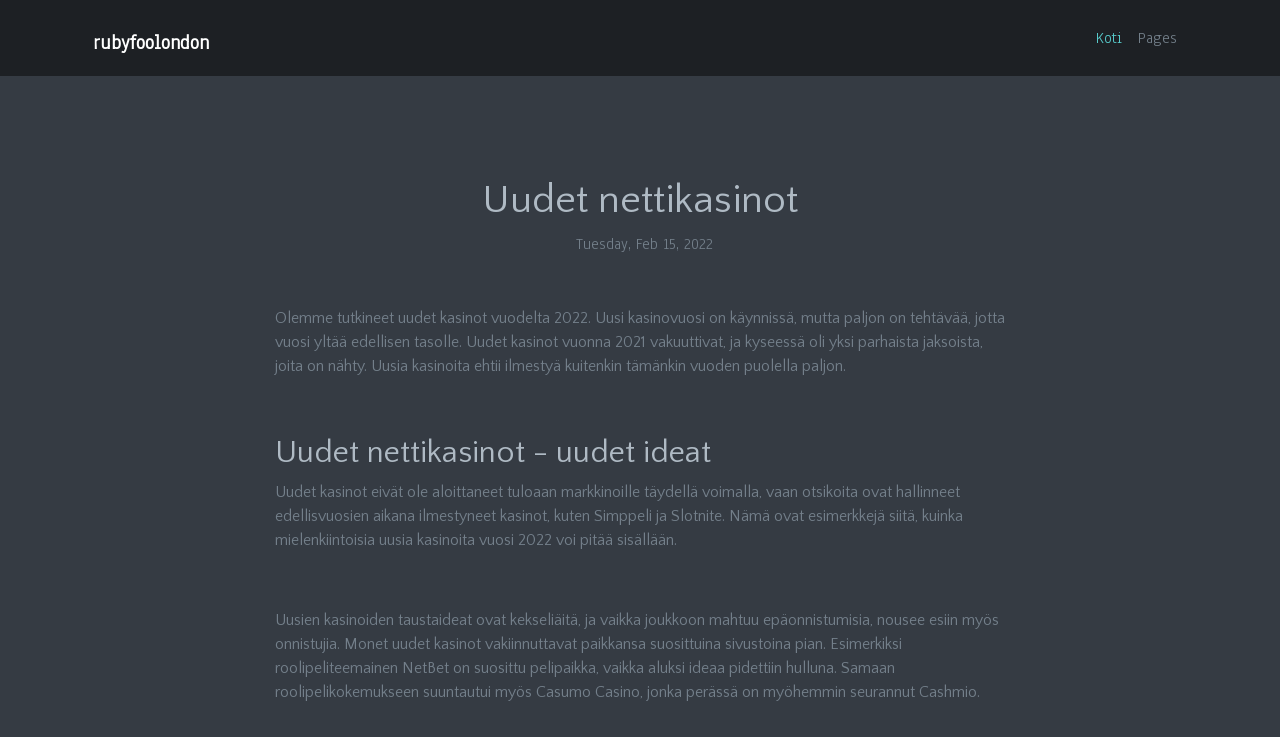

--- FILE ---
content_type: text/html
request_url: https://www.rubyfoolondon.com/
body_size: 2977
content:
<!doctype html><html class=no-js lang=fi-fi scroll-behavior=smooth><head><meta charset=utf-8><title>rubyfoolondon</title><meta name=robots content="index, follow"><meta name=googlebot content=noarchive><link rel=canonical href=https://www.rubyfoolondon.com/><meta name=viewport content="width=device-width,initial-scale=1"><link rel="shortcut icon" type=image/x-icon href=https://www.rubyfoolondon.com/images/favicon.ico><link rel=stylesheet href=https://www.rubyfoolondon.com/plugins/themefisher-font/style.css><link rel=stylesheet href=https://www.rubyfoolondon.com/plugins/bootstrap/dist/css/bootstrap.min.css><link rel=stylesheet href=https://www.rubyfoolondon.com/plugins/animate-css/animate.css><link rel=stylesheet href=https://www.rubyfoolondon.com/plugins/magnific-popup/dist/magnific-popup.css><link rel=stylesheet href=https://www.rubyfoolondon.com/plugins/slick-carousel/slick/slick.css><link rel=stylesheet href=https://www.rubyfoolondon.com/plugins/slick-carousel/slick/slick-theme.css><link rel=stylesheet href=https://www.rubyfoolondon.com/css/style.min.css integrity media=screen><link rel=stylesheet href=https://www.rubyfoolondon.com/css/custom.css></head><body id=body data-spy=scroll data-target=.navbar data-offset=52><div id=content><nav id=navigation class="navbar navbar-expand-lg navigation sticky-top"><div class=container><a class="navbar-brand logo" href=https://www.rubyfoolondon.com/><span class="pl-2 font-weight-bold">rubyfoolondon</span></a>
<button class="navbar-toggler navbar-dark" type=button data-toggle=collapse data-target=#navbarSupportedContent aria-controls=navbarSupportedContent aria-expanded=false aria-label="Toggle navigation">
<span class=navbar-toggler-icon></span></button><div class="collapse navbar-collapse" id=navbarSupportedContent><ul class="navbar-nav ml-auto navigation-menu"><li class=nav-item><a class=nav-link data-scroll href=#body>Koti</a></li><li class=nav-item><a class=nav-link data-scroll href=/pages/>Pages</a></li></ul><ul class="navbar-nav ml-auto navigation-menu links-menu"></ul></div></div></nav><section class=section><div class=container><div class=row><div class="col-lg-8 offset-lg-2 text-center"><h1>Uudet nettikasinot</h1><ul class="list-inline mb-50"><li class=list-inline-item><a href=/author/></a></li><li class=list-inline-item>Tuesday, Feb 15, 2022</li></ul></div><div class="col-lg-8 offset-lg-2"><div class=post-single-content><article><p>Olemme tutkineet uudet kasinot vuodelta 2022. Uusi kasinovuosi on käynnissä, mutta paljon on tehtävää, jotta vuosi yltää edellisen tasolle. Uudet kasinot vuonna 2021 vakuuttivat, ja kyseessä oli yksi parhaista jaksoista, joita on nähty. Uusia kasinoita ehtii ilmestyä kuitenkin tämänkin vuoden puolella paljon.</p><p><br></p><h2>Uudet nettikasinot - uudet ideat</h2><p>Uudet kasinot eivät ole aloittaneet tuloaan markkinoille täydellä voimalla, vaan otsikoita ovat hallinneet edellisvuosien aikana ilmestyneet kasinot, kuten Simppeli ja Slotnite. Nämä ovat esimerkkejä siitä, kuinka mielenkiintoisia uusia kasinoita vuosi 2022 voi pitää sisällään.</p><p><br></p><p>Uusien kasinoiden taustaideat ovat kekseliäitä, ja vaikka joukkoon mahtuu epäonnistumisia, nousee esiin myös onnistujia. Monet uudet kasinot vakiinnuttavat paikkansa suosittuina sivustoina pian. Esimerkiksi roolipeliteemainen NetBet on suosittu pelipaikka, vaikka aluksi ideaa pidettiin hulluna. Samaan roolipelikokemukseen suuntautui myös Casumo Casino, jonka perässä on myöhemmin seurannut Cashmio.</p><p><br></p><h3>Miksi valita uusi nettikasino?</h3><p>Uudet nettikasinot ovat suosiossa, koska löydät uudet kasinot suoraan vertailusivustojen listoilta. Katso, mistä saat sopivimman bonustarjouksen, lue arvostelusta pelikokemuksia ja lähde peliseikkailuun. Luvassa on hauskoja ja toivottavasti tuottoisia kasinokokemuksia!</p><p><br></p><p>Uudet nettikasinot joutuvat testiin heti ensihetkistään lähtien. Kilpailu on raastavaa ja koska uudet kasinot luonnollisesti aloittavat ilman vakioasiakkaita, on mukaan pääseminen niille vaikeaa. Tavallisesti uudet kasinot sisältävät samankaltaisia pelejä ja samankaltaista peliympäristöä eli erottuminen on vaikeaa. Erilaisilla teemoilla voi erottua ja uudet nettikasinot pyrkivätkin aiemmasta poikkeavaan teemaan.</p><p><br></p><p>Tällainen teema voi olla avaruusseikkailu, merirosvot tai mikä vain sellainen idea, joka saa luotua tunnelmaa ja erottaa kyseisen kasinon muiden joukosta. Yksi mahdollisuus on saada asiakas kokeilemaan kasinoa rekisteröitymisbonuksella, mutta uudet nettikasinot kokevat vakioasiakkaiden hankkimisen haastavaksi.</p><p><br></p><p>Pelaajan kannalta on haastava tietää, mitkä uudet kasinot ovat oikeasti parempia kuin toiset. Vaihtoehtoja on runsaasti ja kaikki uudet kasinot mainostavat itseään. Erilaiset vertailusivustot testaavat tulokkaat ja arvioivat niiden edut ja viat tarkasti ja puolueettomasti.</p><p><br></p><h2>Vastuullinen pelaaminen</h2><p><br></p><p>Kasinosta riippumatta tärkeintä sinun itsesi kannalta on se, että pelaat vastuullisesti. Tässä asiassa vastuun kantaa sekä sinä pelaajana että kasino peliympäristönä, joten suosittelemme ehdottomasti valitsemaan luotettavaan peliin sitoutuneen sivuston. Tutustu aina vinkkeihin, joissa neuvotaan lisenssiasioissa, voittojen verotuksessa, vastuullisessa pelaamisessa sekä luotettavissa rahansiirroissa.</p><p><br></p><p>Yksi tärkeimmistä asioista on lisenssi. Tavallisimpia ovat Maltan ja Curacaon lisenssit, jotka ovat merkkejä kasinon luotettavuudesta. Maltan lisenssi on suositumpi, sillä MGA-lisenssillä toimivat nettikasinot ovat tavallaan EU-kasinoita, koska niiden voitot ovat suomalaisille verottomia.</p><p><br></p><p>Tämä saattaa vaikuttaa pikkuseikalta, mutta jos miljoonavoitto osuu kohdalle, vaikuttaa verotus potin kokoon huomattavasti. Valitse siis MGA-kasino ainakin jackpot-peleihisi – muita pelejä voi pelata myös Curacaolle lisensoiduilla sivustoilla.</p><p><br></p><p>Lisenssin lisäksi kannattaa kiinnittää huomiota siihen, miten kasino käsittelee vastuullista pelaamista. Se on osa MGA:n lisenssiehtoja, joten kaikilta lisensoiduilta kasinoilta löytyy vastuullisen pelaamisen osio. Niissä on eroja: osa nettikasinoista hoitaa sen pakkopullana, osa taas tuntuu panostavan siihen oikeasti. Jos valitsemasi kasino kuuluu jälkimmäiseen ryhmään, on se todennäköisesti luotettava kasinosivusto. Huijarikasinoilla ei yleensä ole aikaan näihin pelaamisen osa-alueisiin.</p></article></div></div></div></div></section></div><footer id=footer class=bg-one><div class=container><div class="row wow fadeInUp" data-wow-duration=500ms><div class=col-xl-12><div class=links-icon><ul class=list-inline></ul></div></div><div class=col-xl-12><div class=social-icon><ul class=list-inline><li class=list-inline-item><a href="https://www.facebook.com/sharer/sharer.php?u="><i class=tf-ion-social-facebook></i></a></li><li class=list-inline-item><a href="https://twitter.com/intent/tweet?text="><i class=tf-ion-social-twitter></i></a></li></ul></div><div class="copyright text-center"><br><p>Copyright &copy; rubyfoolondon <script>document.write(new Date().getFullYear())</script>. All Rights Reserved.</p></div></div></div></div></footer><script type=text/javascript src=https://www.rubyfoolondon.com/plugins/jquery/dist/jquery.min.js></script><script type=text/javascript src=https://www.rubyfoolondon.com/plugins/bootstrap/dist/js/bootstrap.bundle.min.js></script><script type=text/javascript src=https://www.rubyfoolondon.com/plugins/slick-carousel/slick/slick.min.js></script><script type=text/javascript src=https://www.rubyfoolondon.com/plugins/filterzr/jquery.filterizr.min.js></script><script type=text/javascript src=https://www.rubyfoolondon.com/plugins/magnific-popup/dist/jquery.magnific-popup.min.js></script><script type=text/javascript src=https://www.rubyfoolondon.com/plugins/count-to/jquery.countTo.js></script><script type=text/javascript src=https://www.rubyfoolondon.com/plugins/wow/dist/wow.min.js></script><script src=https://www.rubyfoolondon.com/js/scroll-behavior-polyfill.min.js></script><script type=text/javascript src=https://www.rubyfoolondon.com/plugins/sweet-alert/sweetalert.min.js></script><script src=https://www.rubyfoolondon.com/js/script.min.js></script><script defer src="https://static.cloudflareinsights.com/beacon.min.js/vcd15cbe7772f49c399c6a5babf22c1241717689176015" integrity="sha512-ZpsOmlRQV6y907TI0dKBHq9Md29nnaEIPlkf84rnaERnq6zvWvPUqr2ft8M1aS28oN72PdrCzSjY4U6VaAw1EQ==" data-cf-beacon='{"version":"2024.11.0","token":"4603e0774bf842ec98802c5916eedeb7","r":1,"server_timing":{"name":{"cfCacheStatus":true,"cfEdge":true,"cfExtPri":true,"cfL4":true,"cfOrigin":true,"cfSpeedBrain":true},"location_startswith":null}}' crossorigin="anonymous"></script>
</body></html>

--- FILE ---
content_type: text/css
request_url: https://www.rubyfoolondon.com/css/style.min.css
body_size: 6134
content:
@import "https://fonts.googleapis.com/css?family=Anaheim|Quattrocento+Sans:400,700";@import "https://fonts.googleapis.com/css?family=Montserrat:400,700|Open+Sans:300,400,600";html{background-color:#353b43;color:#737f8a}body{background-color:#353b43;font-family:anaheim,sans-serif;color:#737f8a;-webkit-font-smoothing:antialiased}h1,h2,h3,h4,h5,h6{font-weight:400;font-family:quattrocento sans,sans-serif;color:#afbac4}p{font-family:quattrocento sans,sans-serif}[scroll-behavior=smooth]{scroll-behavior:smooth}pre{color:#afbac4}::-moz-selection{color:#fff;background:#57cbcc}::selection{color:#fff;background:#57cbcc}hr{border-top:1px solid rgba(255,255,255,.1)}figure{margin:0}a{color:#fff;transition:all .3s ease-in 0s}iframe{border:0}a,a:focus,a:hover{text-decoration:none;outline:0}a:focus,a:hover{color:#6cb670}.kill-margin-bottom{margin-bottom:0!important}.padding-0{padding:0!important}.mb-50{margin-bottom:50px}.btn{background-color:transparent;color:#fff;padding:10px 30px;border-radius:0;transition:all .3s ease-in 0s}.btn:focus{color:#ddd}.btn-transparent{border:1px solid #4e595f}.btn-transparent:hover,.btn-transparent:focus{background-color:#57cbcc;border:1px solid transparent;color:#fff}#loading-mask{background:#333439;height:100%;left:0;opacity:1;filter:alpha(opacity=100);position:fixed;text-align:center;top:0;width:100%;z-index:999999999}.loading-img{height:100%;left:0;position:fixed;top:50%;width:100%}.border-meghna{border-top:2px solid rgba(236,239,241,.07);height:1px;margin:15px auto 0;position:relative;width:30%}.border-meghna:before{background-color:#fff;content:'';height:6px;left:50%;margin-left:-20px;position:absolute;top:-4px;width:50px;background-color:#57cbcc}.color{color:#6cb670}.sub-title{padding:0 0 50px}.sub-title>h3{border-left:3px solid #ddd;border-right:3px solid #ddd;display:inline-block;padding:5px 25px;text-transform:uppercase}.btn.active:focus,.btn:active:focus,.btn:focus{outline:0}.bg-one{background-color:#353b43}.bg-dark{background:#242930}.parallax-section{background-attachment:fixed!important;background-position:50%;background-repeat:no-repeat;background-size:cover}.no-padding{padding:0!important}.inline-block{display:inline-block}figure{margin:0}a{transition:all .2s ease-in 0s}iframe{border:0}a,a:focus,a:hover{text-decoration:none;outline:0}a:focus,a:hover{color:#57cbcc}.btn-main{background:#57cbcc;color:#fff;display:inline-block;font-size:14px;letter-spacing:1px;padding:10px 35px;text-transform:uppercase}.btn-main:hover{background:#2c9091;color:#fff}.mt-20{margin-top:20px}.section{padding:100px 0}@media(max-width:480px){.section{padding:50px 0}}@media(max-width:768px){.section{padding:80px 0}}.section-sm{padding:70px 0}.section-xs{padding:50px 0}.btn:focus{color:#ddd}#home{position:relative}.btn.active:focus,.btn:active:focus,.btn:focus{outline:0}.parallax-section{background-attachment:fixed;background-position:50%;background-repeat:no-repeat;background-size:cover}#preloader{position:fixed;top:0;left:0;right:0;bottom:0;background-color:#fff;z-index:999;display:flex;align-items:center;justify-content:center}.sk-cube-grid{width:40px;height:40px;margin:100px auto}.sk-cube-grid .sk-cube{width:33%;height:33%;background-color:#57cbcc;float:left;-webkit-animation:sk-cubeGridScaleDelay 1.3s infinite ease-in-out;animation:sk-cubeGridScaleDelay 1.3s infinite ease-in-out}.sk-cube-grid .sk-cube1{-webkit-animation-delay:.2s;animation-delay:.2s}.sk-cube-grid .sk-cube2{-webkit-animation-delay:.3s;animation-delay:.3s}.sk-cube-grid .sk-cube3{-webkit-animation-delay:.4s;animation-delay:.4s}.sk-cube-grid .sk-cube4{-webkit-animation-delay:.1s;animation-delay:.1s}.sk-cube-grid .sk-cube5{-webkit-animation-delay:.2s;animation-delay:.2s}.sk-cube-grid .sk-cube6{-webkit-animation-delay:.3s;animation-delay:.3s}.sk-cube-grid .sk-cube7{-webkit-animation-delay:0s;animation-delay:0s}.sk-cube-grid .sk-cube8{-webkit-animation-delay:.1s;animation-delay:.1s}.sk-cube-grid .sk-cube9{-webkit-animation-delay:.2s;animation-delay:.2s}@-webkit-keyframes sk-cubeGridScaleDelay{0%,70%,100%{-webkit-transform:scale3D(1,1,1);transform:scale3D(1,1,1)}35%{-webkit-transform:scale3D(0,0,1);transform:scale3D(0,0,1)}}@keyframes sk-cubeGridScaleDelay{0%,70%,100%{-webkit-transform:scale3D(1,1,1);transform:scale3D(1,1,1)}35%{-webkit-transform:scale3D(0,0,1);transform:scale3D(0,0,1)}}.title{padding-bottom:60px}.title h2{text-transform:capitalize;font-weight:700;font-size:38px;color:#fff}.title h2 span{color:#57cbcc}.title p{color:#666}.title.title-white h2{color:#fff}.bg-gray{background:#f9f9f9}.section-bg{background:#292f36}.overly{position:relative}.overly:before{content:'';background:rgba(0,0,0,.096);position:absolute;top:0;right:0;bottom:0;left:0}.header-bradcrumb{background:transparent}.header-bradcrumb a,.header-bradcrumb .active{color:#cfcfcf;font-weight:200;font-family:quattrocento sans,sans-serif}.header-bradcrumb a:hover{color:#57cbcc}.slick-slide{outline:none}.mfp-with-zoom .mfp-container,.mfp-with-zoom.mfp-bg{opacity:0;transition:all .3s ease-out}.mfp-with-zoom.mfp-ready .mfp-container{opacity:1}.mfp-with-zoom.mfp-ready.mfp-bg{opacity:.8}.mfp-with-zoom.mfp-removing .mfp-container,.mfp-with-zoom.mfp-removing.mfp-bg{opacity:0}.logo{margin-top:10px;display:inline-block}.single-page-header{background-image:url(../images/about/about-header.jpg);background-size:cover;padding:140px 0 70px;text-align:center;color:#fff;position:relative}.single-page-header:before{background:rgba(0,0,0,.5);position:absolute;content:'';top:0;right:0;left:0;bottom:0}.navigation{background-color:#1d2024;width:100%;margin-bottom:0}.navigation .logo{padding:0}.navigation .navigation-menu li a.active{color:#57cbcc}.navigation .navigation-menu li a{font-size:16px;color:#737f8a}.navigation .navigation-menu li a:hover,.navigation .navigation-menu li a:focus{background:transparent;color:#57cbcc}.navigation .navbar-toggler{color:rgba(255,255,255,.5);border-color:rgba(255,255,255,.1);border-radius:0}.navigation .navbar-collapse{padding:10px;box-shadow:inset 0 1px 0 rgba(255,255,255,.1);border-top:5px solid transparent}@media(min-width:768px){.navigation .navbar-collapse{box-shadow:none;border-top:none}}.navbar-toggler:focus{outline-color:#57cbcc}.bg-1{background-repeat:no-repeat;background-size:cover}.bg-2{background-repeat:no-repeat;background-size:cover;background-attachment:fixed}.hero-area{background-size:cover;height:100vh;position:relative;display:flex;justify-content:center;align-items:center}.hero-area:before{content:'';background:rgba(0,0,0,.63);position:absolute;top:0;right:0;bottom:0;left:0}.hero-area .block{text-align:center;z-index:99}.hero-area .block .video-button{background:#fff;color:#57cbcc;display:inline-block;height:60px;width:60px;border-radius:50px}.hero-area .block .video-button i{line-height:60px;font-size:20px;margin-left:3px}.hero-area .block h1{font-size:90px;color:#fff;text-transform:capitalize;font-weight:700;margin-bottom:20px}@media(max-width:480px){.hero-area .block h1{font-size:60px}}.hero-area .block p{color:#fff;font-size:20px;width:70%;margin:0 auto}.hero-area .block .btn-transparent{margin-top:40px;border-color:#fff;padding:14px 50px;font-size:18px;font-size:16px;font-weight:700;letter-spacing:1px}.hero-area-video{height:100vh;position:inherit!important;display:flex;justify-content:center;align-items:center}.hero-area-video .block{color:#fff;text-align:center}.hero-area-video .block h1{font-size:60px;font-weight:700;margin-bottom:20px}.hero-area-video .block p{color:#fff;text-transform:uppercase;font-size:12px;letter-spacing:3px;margin-bottom:20px}.hero-area-video .block .btn-main{margin-top:20px}.dark-bg{background:rgba(0,0,0,.7);height:100%;width:100%;position:absolute;z-index:-1}.about .block{background:#242930;padding:30px;border-bottom:2px solid transparent;transition:.5s all;margin-bottom:20px}.about .block:hover{border-bottom:2px solid #57cbcc}.about .block:hover .icon-box{-webkit-transform:translateY(-10px);transform:translateY(-10px)}.about .block .icon-box{position:relative;width:160px;height:92.38px;background-color:transparent;margin:46.19px auto 60px;padding:20px 0;border-left:2px solid rgba(236,239,241,.07);border-right:2px solid rgba(236,239,241,.07);font-size:50px;-webkit-transform:translateZ(0px);transform:translateZ(0px);transition-duration:.3s;transition-property:-webkit-transform;transition-property:transform;transition-property:transform,-webkit-transform}.about .block .icon-box:after,.about .block .icon-box:before{content:"";position:absolute;z-index:1;width:113.14px;height:113.14px;background-color:inherit;left:20.4315px;-webkit-transform:scaleY(0.5774) rotate(-45deg);transform:scaleY(0.5774) rotate(-45deg)}.about .block .icon-box:before{top:-56.5685px;border-top:2px solid rgba(236,239,241,.07);border-right:2px solid rgba(236,239,241,.07)}.about .block .icon-box:after{bottom:-56.5685px;border-bottom:2px solid rgba(236,239,241,.07);border-left:2px solid rgba(236,239,241,.07)}.about .block .icon-box h3{color:#afbac4}.about-2 .content-block{padding:40px}.about-2 .content-block .media{margin-top:25px}.about-2 .content-block .media .pull-left{padding-right:15px}.about-2 .content-block .media i{font-size:30px;color:#57cbcc}.about-2 .content-block .media h4{font-size:16px;font-weight:600}.call-to-action{background-attachment:fixed}.call-to-action h2{font-weight:700;color:#444}.call-to-action p{font-size:16px;color:#666}.call-to-action .btn-main{margin-top:20px}.call-to-action-2{padding:100px 0;background-image:url(../images/call-to-action/call-to-action-bg.jpg);background-size:cover;color:#fff}.call-to-action-2 h2{line-height:1.5}.call-to-action-2 p{color:#fff}.call-to-action-2 .btn-main{margin-top:20px}.contact-us{padding-top:50px}@media(max-width:768px){.contact-us{padding-top:80px}}.contact-form{margin-bottom:60px}.form-meghna .form-control{background-color:transparent;border-radius:0;padding:5px 10px;color:#ddd;border:1px solid rgba(236,239,241,.07)}.form-meghna .form-control:focus{border-color:none;box-shadow:none}.form-meghna input:hover,.form-meghna textarea:hover,#contact-submit:hover{border-color:#57cbcc}.form-meghna ::placeholder{color:#ddd!important}#contact-submit{border:1px solid rgba(236,239,241,.07);background:#57cbcc;padding:12px 0;width:100%;margin:0}.google-map #map-canvas{height:400px}.contact-info p{margin-bottom:25px}.con-info{margin-bottom:20px}.con-info i,.con-info span{padding-right:5px}.error{display:none;padding:10px;color:#d8000c;border-radius:4px;font-size:13px;background-color:#ffbaba}.success{background-color:#6cb670;border-radius:4px;color:#fff;display:none;font-size:13px;padding:10px}#map{height:370px;width:100%}.counters-item{padding:25px 0;margin-bottom:10px;background:#292f36}.counters-item i{margin-bottom:10px;font-size:40px;display:inline-block}.counters-item span{display:block;font-weight:700;font-size:35px;line-height:50px}.counters-item h3{font-size:20px;margin:0}.price-item{border:1px solid rgba(236,239,241,.07);padding-bottom:30px;margin-bottom:15px}.price-title{background-color:#292f36;padding:30px 0 20px}.price-title h3{color:#57cbcc;margin:0 0 10px;text-transform:uppercase}.price-title p{font-size:18px;font-weight:400}.price-title .value{color:#57cbcc;font-size:30px}.pricing ul,.skill-bar{list-style-type:none;margin:0;padding:0}.pricing li{padding:10px 0}.pricing li:last-child{border-bottom:1px solid rgba(236,239,241,.07);margin-bottom:20px}.pricing li:nth-child(2n){background-color:#292f36}.pricing li .btn{text-transform:uppercase;margin:20px 0}.portfolio-filter{margin-bottom:40px;text-align:center}.portfolio-filter button{border:none;outline:none;border:1px solid rgba(236,239,241,.07);background:transparent;display:inline-block;font-size:16px;padding:6px 20px;font-weight:700;color:#737f8a;transition:.3s all}.portfolio-filter button.mixitup-control-active{border:1px solid #57cbcc;color:#57cbcc}.portfolio-items-wrapper .mix{padding:5px}.portfolio-block{position:relative}.portfolio-block:before{transition:all .3s ease-in-out;background:#fff;opacity:0;top:20px;right:20px;bottom:20px;left:20px;position:absolute;content:''}.portfolio-block img{width:100%;height:auto}.portfolio-block:hover:before{opacity:1}.portfolio-block:hover .caption h4{top:45%}.portfolio-block:hover .caption{opacity:1;top:55%}.portfolio-block .caption{position:absolute;top:50%;left:50%;opacity:0;-webkit-transform:translate(-50%,-50%);transform:translate(-50%,-50%);z-index:9;transition:all .2s ease-in-out;text-align:center}.portfolio-block .caption h4{font-size:16px;font-weight:600}.portfolio-block .caption h4 a{color:#555}.portfolio-block .caption .search-icon{background:#57cbcc;width:50px;height:50px;color:#fff;display:inline-block;font-size:20px;border-radius:30px}.portfolio-block .caption .search-icon i{line-height:50px}.service-block{padding:60px 20px;border-left:1px solid rgba(236,239,241,.07);border-top:1px solid rgba(236,239,241,.07);margin-bottom:40px;box-shadow:2px 2px 5px rgba(44,44,44,.3),13px 13px 0 rgba(255,255,255,.7)}.service-block .service-icon{margin-bottom:10px;font-size:50px}.service-2 .service-item{border:1px solid #eee;margin-bottom:30px;padding:50px 20px;transition:all .3s ease 0s}.service-2 .service-item:hover{box-shadow:0 5px 65px 0 rgba(0,0,0,.15);-webkit-box-shadow:0 5px 65px 0 rgba(0,0,0,.15)}.service-2 .service-item:hover i{background:#fff;color:#57cbcc}.service-2 .service-item i{font-size:30px;display:inline-block;background:#57cbcc repeat;border-radius:30px;box-shadow:0 5px 6px 0 rgba(0,0,0,.1);color:#fff;height:55px;line-height:55px;margin-bottom:20px;width:55px;transition:all .3s ease 0s}.skill-bar p{font-size:18px;margin-bottom:0}.skill-bar p span{font-style:italic;font-size:30px;color:rgba(187,187,187,.34);display:inline-block;vertical-align:middle}.skill-bar .progress{height:6px;border-radius:0}.skill-bar .progress .progress-bar{background:#57cbcc}.team-member{background-color:#292f36;margin-bottom:10px}.team-member:hover .mask{cursor:pointer;opacity:1;filter:alpha(opacity=100);-webkit-transform:rotateY(0deg) scale(1,1);transform:rotateY(0deg) scale(1,1)}.member-photo{overflow:hidden;position:relative}@media(max-width:768px){.member-photo{text-align:center}}.member-photo:hover img{-webkit-transform:scale(1.2);transform:scale(1.2)}.member-photo img{transition:all .4s ease 0s}@media(max-width:768px){.member-photo img{display:inline-block}}.member-photo .mask{background-color:rgba(87,203,204,.7);position:absolute;text-align:center;height:100%;width:100%;left:0;top:0;opacity:0;filter:alpha(opacity=0);transition:all .5s ease-out 0s;-webkit-transform:rotateY(180deg) scale(0.5,0.5);transform:rotateY(180deg) scale(0.5,0.5)}.member-photo .mask ul{text-align:center;position:relative;top:125px}.member-photo .mask ul li a{border:1px solid #fff;color:#fff;display:block;font-size:20px;height:35px;line-height:35px;text-align:center;width:35px}.member-photo .mask ul li a:hover{background-color:#fff;color:#57cbcc;border:1px solid transparent}.member-meta{padding:15px}.member-meta h4{margin:0 0 5px}.member-meta span{font-size:12px}.testimonial:before{background:rgba(42,48,55,.7)}.client-info{margin:0 auto;width:45%}@media(max-width:768px){.client-info{width:90%}}.client-comment p{color:#afbac4;font-size:18px}.client-thumb img{border-radius:50%;margin:0 auto;max-width:115px;width:100%}.client-meta{margin:0 0 10px}.client-meta h3{margin:15px 0 5px}.client-meta span{font-size:12px}.owl-pagination,.owl-buttons{text-align:center}.owl-controls .owl-page{display:inline-block}.owl-controls .owl-page span{background-color:transparent;border:2px solid #fff;border-radius:50px;display:block;height:13px;margin:0 4px;width:13px;opacity:1;filter:alpha(opacity=100)}.owl-controls .owl-page.active span,.owl-controls .owl-page:hover span{background-color:#57cbcc;border:2px solid transparent}.our-clients{margin:30px 0 0}#our-clietns .item img{max-width:150px;width:100%}#our-clietns .owl-next,#our-clietns .owl-prev{border:1px solid #ddd;border-radius:50px;display:inline-block;margin:45px 0 0;padding:3px 15px;position:relative;text-align:center}#our-clietns .owl-next i,#our-clietns .owl-prev i{line-height:34px}#our-clietns .owl-prev{margin-right:15px}#our-clients .item{margin:10px}.note{background-color:#292f36;border:1px solid #4e595f}.post-block{background-color:#292f36;margin-bottom:10px}.post-block .content{padding:20px}.post-block .content h3{margin:0 0 6px;font-size:20px;line-height:1.5;text-transform:capitalize}.note .media-wrapper{border-bottom:1px solid #4e595f}.note .excerpt h3{font-size:20px;line-height:1.5;text-transform:capitalize}.all-post{margin-top:50px}#blog-banner{padding-bottom:100px;padding-top:150px}#blog-page{margin:0 0 40px}.post-meta{font-size:13px;margin:20px 0 0;padding:0 20px 10px}.post-meta a{color:#57cbcc}.post-meta>span{color:#666;border-right:1px solid #dedede;display:inline-block;font-size:13px;margin:10px 10px 0 0;padding-right:10px}.post-meta>span:last-child{border-right:0}.post-meta>span i{margin-right:5px}.post-excerpt{padding:0 20px;margin-bottom:60px}.post-excerpt h3 a{color:#000}.post-excerpt blockquote{line-height:22px;margin:20px 0;font-size:16px}.single-blog{background-color:#fff;margin-bottom:50px;padding:20px}.blog-subtitle{font-size:15px;padding-bottom:10px;border-bottom:1px solid #dedede;margin-bottom:25px;text-transform:uppercase}.next-prev{border-bottom:1px solid #dedede;border-top:1px solid #dedede;margin:20px 0;padding:25px 0}.next-prev a{color:#000}.next-prev a:hover{color:#57cbcc}.next-prev .prev-post i{margin-right:10px}.next-prev .next-post i{margin-left:10px}.social-profile ul li{margin:0 10px 0 0;display:inline-block}.social-profile ul li a{color:#4e595f;display:block;font-size:16px}.social-profile ul li a i:hover{color:#57cbcc}.comments-section{margin-top:35px}.author-about{margin-top:40px}.post-author{margin-right:20px}.post-author>img{border:1px solid #dedede;max-width:120px;padding:5px;width:100%}.comment-list ul{margin-top:20px}.comment-list ul li{margin-bottom:20px}.comment-wrap{border:1px solid #dedede;border-radius:1px;margin-left:20px;padding:10px;position:relative}.comment-wrap .author-avatar{margin-right:10px}.comment-wrap .media .media-heading{font-size:14px;margin-bottom:8px}.comment-wrap .media .media-heading a{color:#57cbcc;font-size:13px}.comment-wrap .media .comment-meta{font-size:12px;color:#888}.comment-wrap .media p{margin-top:15px}.comment-reply-form{margin-top:80px}.comment-reply-form input,.comment-reply-form textarea{height:35px;border-radius:0;box-shadow:none}.comment-reply-form input:focus,.comment-reply-form textarea:focus{box-shadow:none;border:1px solid #57cbcc}.comment-reply-form textarea,.comment-reply-form .btn-main{height:auto}#staticman-form:before{display:block;height:90px;margin-top:-90px;visibility:hidden;content:""}@media(max-width:768px){#staticman-form:before{display:block;height:80px;margin-top:-80px;visibility:hidden;content:""}}.post-comment{background-color:#292f36;padding:20px;margin-top:20px;margin-bottom:20px}.post-comment-header{margin-bottom:20px}.post-comment-avatar{display:inline-block;vertical-align:middle;border-radius:50%}.post-comment-info{display:inline-block;margin-left:20px;margin-bottom:0;vertical-align:middle}.post-comment-field{display:block;font:inherit;padding:10px;margin-top:20px;outline-color:#f76c5e;width:100%}.post-comment-name{color:#afbac4;font-weight:500;font-size:18px}.post-time{color:#737f8a}input#e-mail,#hidden_iframe{display:none}.social-icon{padding:60px 0 35px}.social-icon ul{text-align:center}.social-icon ul li{margin-bottom:4px}.social-icon ul li a{background-color:#26292e;border:1px solid transparent;display:block;height:70px;width:70px;transition:all 400ms ease-out 0s}.social-icon ul li a:hover{background:#57cbcc}.social-icon ul li a:hover i{color:#fff;opacity:1}.social-icon ul li a i{color:#55606a;display:inline-block;font-size:32px;line-height:70px;margin:0;opacity:.3;transition:all 400ms ease-out 0s}.copyright{padding:20px 0;color:#fff}.copyright img{margin-bottom:15px}.copyright p{margin-top:10px}#scrollUp{border:1px solid #4e595f;bottom:15px;color:#fff;display:none;padding:8px 12px;position:fixed;right:20px;z-index:600}#scrollUp:hover{background-color:#57cbcc;border:1px solid #57cbcc}.twitter-bird span{border:2px solid #6cb670;border-radius:50px;color:#6cb670;display:inline-block;margin-bottom:50px;height:90px;width:90px}.twitter-bird span i{line-height:90px}.tweet{margin-bottom:10px}.tweet a{color:#6cb670}#blog-banner{padding-bottom:100px;padding-top:150px}.blog-icon{border:1px solid #6cb670;border-radius:50%;color:#6cb670;display:inline-block;padding:16px 20px}.blog-title h1{text-transform:uppercase}#blog-page{margin:0 0 40px}.post-item .entry{border:1px solid #4e595f;margin-bottom:30px}.entry .post-excerpt{padding:0 20px}#gallery-post .owl-prev,#post-thumb .owl-prev,#gallery-post .owl-next,#post-thumb .owl-next{padding:5px 17px;position:absolute;top:45%;transition:all .5s ease-in 0s}#gallery-post .owl-prev,#post-thumb .owl-prev{left:-45px}#gallery-post .owl-next,#post-thumb .owl-next{right:-45px}#gallery-post:hover .owl-prev,#post-thumb:hover .owl-prev{left:0}#gallery-post:hover .owl-next,#post-thumb:hover .owl-next{right:0}#gallery-post,#post-thumb{overflow-x:hidden}#post-thumb .owl-buttons{color:#fff}.post-meta{background-color:#3d444a;border-top:1px solid #4e595f;font-size:13px;margin:20px 0 0;padding:0 20px 10px}.post-meta>span{border-right:1px solid #4e595f;display:inline-block;font-size:12px;margin:10px 10px 0 0;padding-right:10px}.post-meta>span:last-child{border-right:0}.post-meta>span>i{margin-right:5px}.post-meta a:hover{color:#6cb670}.post-excerpt .more{margin-top:20px}.post-excerpt .more a{display:inline-block;font-size:13px;padding:10px 25px}.post-excerpt .more a:hover{background-color:#6cb670;color:#fff}aside.widget{margin-bottom:25px}.widget-title>h3{color:#fff;margin-bottom:15px;margin-top:0;position:relative}#search-form{position:relative}#search-submit{background:0 0;border:0;color:#c8c8ca;display:block;font-size:16px;height:32px;outline:0;position:absolute;right:0;text-align:center;top:0;width:32px}.widget-content .tab-content{background-color:#2f383d;padding:20px}.tab-post-nav{background-color:#4a535a}.tab-post-nav li{float:left}.tab-post-nav li.active a{border-top:3px solid #6cb670;background-color:#2f383d;color:#6cb670}.tab-pane.active .clearfix:first-child{margin-bottom:25px}.tab-excerpt>span{display:block;font-size:12px;margin-bottom:10px}.tab-excerpt h4 a{color:#fff}.tab-excerpt h4 a:hover{color:#6cb670}.tab-post-nav li a{border-top:3px solid transparent;color:#fff;display:block;padding:13px 18px;text-align:center}.categories li{margin-bottom:10px;transition:all .5s ease-in 0s}.categories>li:hover a{padding-left:10px;color:#6cb670}.categories>li:last-child{border-bottom:0}.categories li a{padding-left:5px}.widget-content .tag{background-color:#2f383d;color:#fff;display:inline-block;margin-bottom:10px;margin-right:5px;padding:5px 13px}.widget-content .tag:hover{background-color:#6cb670;color:#fff}.post-pagination{display:inline-block;margin-bottom:20px}.post-pagination ul li{margin-right:5px;float:left}.post-pagination ul li:last-child{margin-right:0}.post-pagination ul li.disabled a{cursor:not-allowed}.post-pagination ul li.disabled a:hover{background-color:#2e373c;color:#9aa8b3}.post-pagination ul li a{background-color:#30393e;color:#9aa8b3;display:block;padding:8px 18px}.post-pagination ul li a:hover,.post-pagination ul li.active a{background-color:#6cb670;color:#fff}.single-blog{background-color:#fff;margin-bottom:50px;padding:20px}blockquote{border-left:5px solid #6cb670;font-style:italic;line-height:22px;margin:20px 0}.next-prev{border-bottom:1px solid #4e595f;border-top:1px solid #4e595f;margin:20px 0;padding:15px 0 10px}.next-prev a:hover{color:#6cb670}.prev-post i{float:left;margin-right:10px;margin-top:-4px}.next-post i{float:right;margin-left:10px;margin-top:-3px}.post-author{margin-right:20px}.post-author>img{border:1px solid #4e595f;max-width:120px;padding:5px;width:100%}.comment-reply-form>h3,.author-about>h4,.comments>h4{border-bottom:1px solid #4e595f;margin-bottom:15px;margin-top:0;padding-bottom:10px;position:relative}.author-bio h5{display:inline-block}.post-item .comments-section{margin-top:35px}.comment-list ul{margin-top:20px}.comment-list li{margin-bottom:20px}.comment-wrap{border:1px solid #4e595f;border-radius:1px;margin-left:20px;padding:10px;position:relative}.comment-wrap .author-avatar{margin-left:-25px;margin-right:20px}.author-comment{margin-bottom:15px;overflow:hidden}.author-comment cite a:hover,.replay:hover{color:#6cb670;text-decoration:underline}.author-comment cite{margin-bottom:2px;padding-top:4px}.comment-content{margin-left:45px}.comment-list ul li{padding-left:25px}.comment-reply-form{margin-top:80px}#comment-form{margin-top:35px}#comment-form .form-control:hover{border-color:#6cb670}.form-group:last-child,.form-group:last-child input{margin:0}.form-control-meghna .form-control{background-color:transparent;padding:5px 10px;color:#ddd;border:1px solid rgba(236,239,241,.07)}.form-control-meghna .form-control:focus{border-color:#57cbcc;box-shadow:0 0 0 .2rem rgba(0,174,255,.432)}figure img{display:block;margin:0 auto 5px}figcaption{text-align:center}/*!Social sharing buttons from Sharingbuttons.io*/.resp-sharing-button__link,.resp-sharing-button__icon{display:inline-block}.resp-sharing-button__link{text-decoration:none;color:#fff;margin:.5em}.resp-sharing-button{border-radius:5px;transition:25ms ease-out;padding:.5em .75em;font-family:Helvetica Neue,Helvetica,Arial,sans-serif}.resp-sharing-button__icon svg{width:1em;height:1em;margin-right:.4em;vertical-align:top}.resp-sharing-button--small svg{margin:0;vertical-align:middle}.resp-sharing-button__icon{stroke:#fff;fill:none}.resp-sharing-button__icon--solid,.resp-sharing-button__icon--solidcircle{fill:#fff;stroke:none}.resp-sharing-button--twitter{background-color:#55acee}.resp-sharing-button--twitter:hover{background-color:#2795e9}.resp-sharing-button--pinterest{background-color:#bd081c}.resp-sharing-button--pinterest:hover{background-color:#8c0615}.resp-sharing-button--facebook{background-color:#3b5998}.resp-sharing-button--facebook:hover{background-color:#2d4373}.resp-sharing-button--tumblr{background-color:#35465c}.resp-sharing-button--tumblr:hover{background-color:#222d3c}.resp-sharing-button--reddit{background-color:#5f99cf}.resp-sharing-button--reddit:hover{background-color:#3a80c1}.resp-sharing-button--google{background-color:#dd4b39}.resp-sharing-button--google:hover{background-color:#c23321}.resp-sharing-button--linkedin{background-color:#0077b5}.resp-sharing-button--linkedin:hover{background-color:#046293}.resp-sharing-button--email{background-color:#777}.resp-sharing-button--email:hover{background-color:#5e5e5e}.resp-sharing-button--xing{background-color:#1a7576}.resp-sharing-button--xing:hover{background-color:#114c4c}.resp-sharing-button--whatsapp{background-color:#25d366}.resp-sharing-button--whatsapp:hover{background-color:#1da851}.resp-sharing-button--hackernews{background-color:#f60}.resp-sharing-button--hackernews:hover,.resp-sharing-button--hackernews:focus{background-color:#fb6200}.resp-sharing-button--vk{background-color:#507299}.resp-sharing-button--vk:hover{background-color:#43648c}.resp-sharing-button--facebook{background-color:#3b5998;border-color:#3b5998}.resp-sharing-button--facebook:hover,.resp-sharing-button--facebook:active{background-color:#2d4373;border-color:#2d4373}.resp-sharing-button--twitter{background-color:#55acee;border-color:#55acee}.resp-sharing-button--twitter:hover,.resp-sharing-button--twitter:active{background-color:#2795e9;border-color:#2795e9}.resp-sharing-button--google{background-color:#dd4b39;border-color:#dd4b39}.resp-sharing-button--google:hover,.resp-sharing-button--google:active{background-color:#c23321;border-color:#c23321}.resp-sharing-button--email{background-color:#777;border-color:#777}.resp-sharing-button--email:hover,.resp-sharing-button--email:active{background-color:#5e5e5e;border-color:#5e5e5e}.resp-sharing-button--reddit{background-color:#5f99cf;border-color:#5f99cf}.resp-sharing-button--reddit:hover,.resp-sharing-button--reddit:active{background-color:#3a80c1;border-color:#3a80c1}.resp-sharing-button--whatsapp{background-color:#25d366;border-color:#25d366}.resp-sharing-button--whatsapp:hover,.resp-sharing-button--whatsapp:active{background-color:#1da851;border-color:#1da851}.resp-sharing-button--telegram{background-color:#54a9eb}.resp-sharing-button--telegram:hover{background-color:#4b97d1}